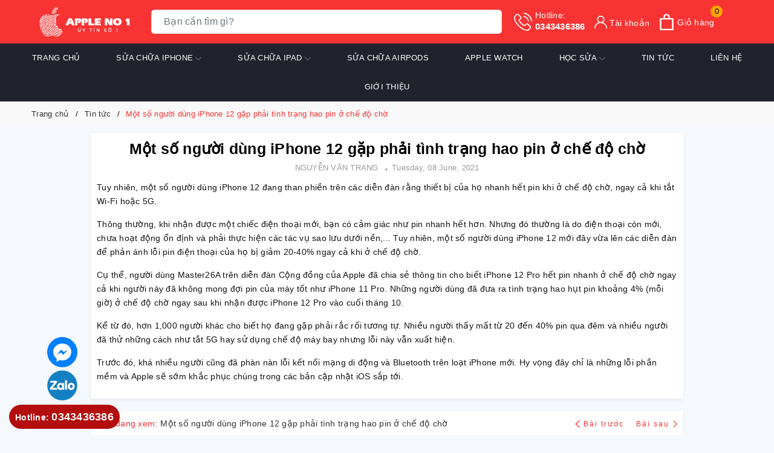

--- FILE ---
content_type: text/html; charset=utf-8
request_url: https://www.google.com/recaptcha/api2/anchor?ar=1&k=6Ldtu4IUAAAAAMQzG1gCw3wFlx_GytlZyLrXcsuK&co=aHR0cHM6Ly9hcHBsZW5vMS52bjo0NDM.&hl=en&v=PoyoqOPhxBO7pBk68S4YbpHZ&size=invisible&anchor-ms=20000&execute-ms=30000&cb=mt2b9sh9sdk
body_size: 48777
content:
<!DOCTYPE HTML><html dir="ltr" lang="en"><head><meta http-equiv="Content-Type" content="text/html; charset=UTF-8">
<meta http-equiv="X-UA-Compatible" content="IE=edge">
<title>reCAPTCHA</title>
<style type="text/css">
/* cyrillic-ext */
@font-face {
  font-family: 'Roboto';
  font-style: normal;
  font-weight: 400;
  font-stretch: 100%;
  src: url(//fonts.gstatic.com/s/roboto/v48/KFO7CnqEu92Fr1ME7kSn66aGLdTylUAMa3GUBHMdazTgWw.woff2) format('woff2');
  unicode-range: U+0460-052F, U+1C80-1C8A, U+20B4, U+2DE0-2DFF, U+A640-A69F, U+FE2E-FE2F;
}
/* cyrillic */
@font-face {
  font-family: 'Roboto';
  font-style: normal;
  font-weight: 400;
  font-stretch: 100%;
  src: url(//fonts.gstatic.com/s/roboto/v48/KFO7CnqEu92Fr1ME7kSn66aGLdTylUAMa3iUBHMdazTgWw.woff2) format('woff2');
  unicode-range: U+0301, U+0400-045F, U+0490-0491, U+04B0-04B1, U+2116;
}
/* greek-ext */
@font-face {
  font-family: 'Roboto';
  font-style: normal;
  font-weight: 400;
  font-stretch: 100%;
  src: url(//fonts.gstatic.com/s/roboto/v48/KFO7CnqEu92Fr1ME7kSn66aGLdTylUAMa3CUBHMdazTgWw.woff2) format('woff2');
  unicode-range: U+1F00-1FFF;
}
/* greek */
@font-face {
  font-family: 'Roboto';
  font-style: normal;
  font-weight: 400;
  font-stretch: 100%;
  src: url(//fonts.gstatic.com/s/roboto/v48/KFO7CnqEu92Fr1ME7kSn66aGLdTylUAMa3-UBHMdazTgWw.woff2) format('woff2');
  unicode-range: U+0370-0377, U+037A-037F, U+0384-038A, U+038C, U+038E-03A1, U+03A3-03FF;
}
/* math */
@font-face {
  font-family: 'Roboto';
  font-style: normal;
  font-weight: 400;
  font-stretch: 100%;
  src: url(//fonts.gstatic.com/s/roboto/v48/KFO7CnqEu92Fr1ME7kSn66aGLdTylUAMawCUBHMdazTgWw.woff2) format('woff2');
  unicode-range: U+0302-0303, U+0305, U+0307-0308, U+0310, U+0312, U+0315, U+031A, U+0326-0327, U+032C, U+032F-0330, U+0332-0333, U+0338, U+033A, U+0346, U+034D, U+0391-03A1, U+03A3-03A9, U+03B1-03C9, U+03D1, U+03D5-03D6, U+03F0-03F1, U+03F4-03F5, U+2016-2017, U+2034-2038, U+203C, U+2040, U+2043, U+2047, U+2050, U+2057, U+205F, U+2070-2071, U+2074-208E, U+2090-209C, U+20D0-20DC, U+20E1, U+20E5-20EF, U+2100-2112, U+2114-2115, U+2117-2121, U+2123-214F, U+2190, U+2192, U+2194-21AE, U+21B0-21E5, U+21F1-21F2, U+21F4-2211, U+2213-2214, U+2216-22FF, U+2308-230B, U+2310, U+2319, U+231C-2321, U+2336-237A, U+237C, U+2395, U+239B-23B7, U+23D0, U+23DC-23E1, U+2474-2475, U+25AF, U+25B3, U+25B7, U+25BD, U+25C1, U+25CA, U+25CC, U+25FB, U+266D-266F, U+27C0-27FF, U+2900-2AFF, U+2B0E-2B11, U+2B30-2B4C, U+2BFE, U+3030, U+FF5B, U+FF5D, U+1D400-1D7FF, U+1EE00-1EEFF;
}
/* symbols */
@font-face {
  font-family: 'Roboto';
  font-style: normal;
  font-weight: 400;
  font-stretch: 100%;
  src: url(//fonts.gstatic.com/s/roboto/v48/KFO7CnqEu92Fr1ME7kSn66aGLdTylUAMaxKUBHMdazTgWw.woff2) format('woff2');
  unicode-range: U+0001-000C, U+000E-001F, U+007F-009F, U+20DD-20E0, U+20E2-20E4, U+2150-218F, U+2190, U+2192, U+2194-2199, U+21AF, U+21E6-21F0, U+21F3, U+2218-2219, U+2299, U+22C4-22C6, U+2300-243F, U+2440-244A, U+2460-24FF, U+25A0-27BF, U+2800-28FF, U+2921-2922, U+2981, U+29BF, U+29EB, U+2B00-2BFF, U+4DC0-4DFF, U+FFF9-FFFB, U+10140-1018E, U+10190-1019C, U+101A0, U+101D0-101FD, U+102E0-102FB, U+10E60-10E7E, U+1D2C0-1D2D3, U+1D2E0-1D37F, U+1F000-1F0FF, U+1F100-1F1AD, U+1F1E6-1F1FF, U+1F30D-1F30F, U+1F315, U+1F31C, U+1F31E, U+1F320-1F32C, U+1F336, U+1F378, U+1F37D, U+1F382, U+1F393-1F39F, U+1F3A7-1F3A8, U+1F3AC-1F3AF, U+1F3C2, U+1F3C4-1F3C6, U+1F3CA-1F3CE, U+1F3D4-1F3E0, U+1F3ED, U+1F3F1-1F3F3, U+1F3F5-1F3F7, U+1F408, U+1F415, U+1F41F, U+1F426, U+1F43F, U+1F441-1F442, U+1F444, U+1F446-1F449, U+1F44C-1F44E, U+1F453, U+1F46A, U+1F47D, U+1F4A3, U+1F4B0, U+1F4B3, U+1F4B9, U+1F4BB, U+1F4BF, U+1F4C8-1F4CB, U+1F4D6, U+1F4DA, U+1F4DF, U+1F4E3-1F4E6, U+1F4EA-1F4ED, U+1F4F7, U+1F4F9-1F4FB, U+1F4FD-1F4FE, U+1F503, U+1F507-1F50B, U+1F50D, U+1F512-1F513, U+1F53E-1F54A, U+1F54F-1F5FA, U+1F610, U+1F650-1F67F, U+1F687, U+1F68D, U+1F691, U+1F694, U+1F698, U+1F6AD, U+1F6B2, U+1F6B9-1F6BA, U+1F6BC, U+1F6C6-1F6CF, U+1F6D3-1F6D7, U+1F6E0-1F6EA, U+1F6F0-1F6F3, U+1F6F7-1F6FC, U+1F700-1F7FF, U+1F800-1F80B, U+1F810-1F847, U+1F850-1F859, U+1F860-1F887, U+1F890-1F8AD, U+1F8B0-1F8BB, U+1F8C0-1F8C1, U+1F900-1F90B, U+1F93B, U+1F946, U+1F984, U+1F996, U+1F9E9, U+1FA00-1FA6F, U+1FA70-1FA7C, U+1FA80-1FA89, U+1FA8F-1FAC6, U+1FACE-1FADC, U+1FADF-1FAE9, U+1FAF0-1FAF8, U+1FB00-1FBFF;
}
/* vietnamese */
@font-face {
  font-family: 'Roboto';
  font-style: normal;
  font-weight: 400;
  font-stretch: 100%;
  src: url(//fonts.gstatic.com/s/roboto/v48/KFO7CnqEu92Fr1ME7kSn66aGLdTylUAMa3OUBHMdazTgWw.woff2) format('woff2');
  unicode-range: U+0102-0103, U+0110-0111, U+0128-0129, U+0168-0169, U+01A0-01A1, U+01AF-01B0, U+0300-0301, U+0303-0304, U+0308-0309, U+0323, U+0329, U+1EA0-1EF9, U+20AB;
}
/* latin-ext */
@font-face {
  font-family: 'Roboto';
  font-style: normal;
  font-weight: 400;
  font-stretch: 100%;
  src: url(//fonts.gstatic.com/s/roboto/v48/KFO7CnqEu92Fr1ME7kSn66aGLdTylUAMa3KUBHMdazTgWw.woff2) format('woff2');
  unicode-range: U+0100-02BA, U+02BD-02C5, U+02C7-02CC, U+02CE-02D7, U+02DD-02FF, U+0304, U+0308, U+0329, U+1D00-1DBF, U+1E00-1E9F, U+1EF2-1EFF, U+2020, U+20A0-20AB, U+20AD-20C0, U+2113, U+2C60-2C7F, U+A720-A7FF;
}
/* latin */
@font-face {
  font-family: 'Roboto';
  font-style: normal;
  font-weight: 400;
  font-stretch: 100%;
  src: url(//fonts.gstatic.com/s/roboto/v48/KFO7CnqEu92Fr1ME7kSn66aGLdTylUAMa3yUBHMdazQ.woff2) format('woff2');
  unicode-range: U+0000-00FF, U+0131, U+0152-0153, U+02BB-02BC, U+02C6, U+02DA, U+02DC, U+0304, U+0308, U+0329, U+2000-206F, U+20AC, U+2122, U+2191, U+2193, U+2212, U+2215, U+FEFF, U+FFFD;
}
/* cyrillic-ext */
@font-face {
  font-family: 'Roboto';
  font-style: normal;
  font-weight: 500;
  font-stretch: 100%;
  src: url(//fonts.gstatic.com/s/roboto/v48/KFO7CnqEu92Fr1ME7kSn66aGLdTylUAMa3GUBHMdazTgWw.woff2) format('woff2');
  unicode-range: U+0460-052F, U+1C80-1C8A, U+20B4, U+2DE0-2DFF, U+A640-A69F, U+FE2E-FE2F;
}
/* cyrillic */
@font-face {
  font-family: 'Roboto';
  font-style: normal;
  font-weight: 500;
  font-stretch: 100%;
  src: url(//fonts.gstatic.com/s/roboto/v48/KFO7CnqEu92Fr1ME7kSn66aGLdTylUAMa3iUBHMdazTgWw.woff2) format('woff2');
  unicode-range: U+0301, U+0400-045F, U+0490-0491, U+04B0-04B1, U+2116;
}
/* greek-ext */
@font-face {
  font-family: 'Roboto';
  font-style: normal;
  font-weight: 500;
  font-stretch: 100%;
  src: url(//fonts.gstatic.com/s/roboto/v48/KFO7CnqEu92Fr1ME7kSn66aGLdTylUAMa3CUBHMdazTgWw.woff2) format('woff2');
  unicode-range: U+1F00-1FFF;
}
/* greek */
@font-face {
  font-family: 'Roboto';
  font-style: normal;
  font-weight: 500;
  font-stretch: 100%;
  src: url(//fonts.gstatic.com/s/roboto/v48/KFO7CnqEu92Fr1ME7kSn66aGLdTylUAMa3-UBHMdazTgWw.woff2) format('woff2');
  unicode-range: U+0370-0377, U+037A-037F, U+0384-038A, U+038C, U+038E-03A1, U+03A3-03FF;
}
/* math */
@font-face {
  font-family: 'Roboto';
  font-style: normal;
  font-weight: 500;
  font-stretch: 100%;
  src: url(//fonts.gstatic.com/s/roboto/v48/KFO7CnqEu92Fr1ME7kSn66aGLdTylUAMawCUBHMdazTgWw.woff2) format('woff2');
  unicode-range: U+0302-0303, U+0305, U+0307-0308, U+0310, U+0312, U+0315, U+031A, U+0326-0327, U+032C, U+032F-0330, U+0332-0333, U+0338, U+033A, U+0346, U+034D, U+0391-03A1, U+03A3-03A9, U+03B1-03C9, U+03D1, U+03D5-03D6, U+03F0-03F1, U+03F4-03F5, U+2016-2017, U+2034-2038, U+203C, U+2040, U+2043, U+2047, U+2050, U+2057, U+205F, U+2070-2071, U+2074-208E, U+2090-209C, U+20D0-20DC, U+20E1, U+20E5-20EF, U+2100-2112, U+2114-2115, U+2117-2121, U+2123-214F, U+2190, U+2192, U+2194-21AE, U+21B0-21E5, U+21F1-21F2, U+21F4-2211, U+2213-2214, U+2216-22FF, U+2308-230B, U+2310, U+2319, U+231C-2321, U+2336-237A, U+237C, U+2395, U+239B-23B7, U+23D0, U+23DC-23E1, U+2474-2475, U+25AF, U+25B3, U+25B7, U+25BD, U+25C1, U+25CA, U+25CC, U+25FB, U+266D-266F, U+27C0-27FF, U+2900-2AFF, U+2B0E-2B11, U+2B30-2B4C, U+2BFE, U+3030, U+FF5B, U+FF5D, U+1D400-1D7FF, U+1EE00-1EEFF;
}
/* symbols */
@font-face {
  font-family: 'Roboto';
  font-style: normal;
  font-weight: 500;
  font-stretch: 100%;
  src: url(//fonts.gstatic.com/s/roboto/v48/KFO7CnqEu92Fr1ME7kSn66aGLdTylUAMaxKUBHMdazTgWw.woff2) format('woff2');
  unicode-range: U+0001-000C, U+000E-001F, U+007F-009F, U+20DD-20E0, U+20E2-20E4, U+2150-218F, U+2190, U+2192, U+2194-2199, U+21AF, U+21E6-21F0, U+21F3, U+2218-2219, U+2299, U+22C4-22C6, U+2300-243F, U+2440-244A, U+2460-24FF, U+25A0-27BF, U+2800-28FF, U+2921-2922, U+2981, U+29BF, U+29EB, U+2B00-2BFF, U+4DC0-4DFF, U+FFF9-FFFB, U+10140-1018E, U+10190-1019C, U+101A0, U+101D0-101FD, U+102E0-102FB, U+10E60-10E7E, U+1D2C0-1D2D3, U+1D2E0-1D37F, U+1F000-1F0FF, U+1F100-1F1AD, U+1F1E6-1F1FF, U+1F30D-1F30F, U+1F315, U+1F31C, U+1F31E, U+1F320-1F32C, U+1F336, U+1F378, U+1F37D, U+1F382, U+1F393-1F39F, U+1F3A7-1F3A8, U+1F3AC-1F3AF, U+1F3C2, U+1F3C4-1F3C6, U+1F3CA-1F3CE, U+1F3D4-1F3E0, U+1F3ED, U+1F3F1-1F3F3, U+1F3F5-1F3F7, U+1F408, U+1F415, U+1F41F, U+1F426, U+1F43F, U+1F441-1F442, U+1F444, U+1F446-1F449, U+1F44C-1F44E, U+1F453, U+1F46A, U+1F47D, U+1F4A3, U+1F4B0, U+1F4B3, U+1F4B9, U+1F4BB, U+1F4BF, U+1F4C8-1F4CB, U+1F4D6, U+1F4DA, U+1F4DF, U+1F4E3-1F4E6, U+1F4EA-1F4ED, U+1F4F7, U+1F4F9-1F4FB, U+1F4FD-1F4FE, U+1F503, U+1F507-1F50B, U+1F50D, U+1F512-1F513, U+1F53E-1F54A, U+1F54F-1F5FA, U+1F610, U+1F650-1F67F, U+1F687, U+1F68D, U+1F691, U+1F694, U+1F698, U+1F6AD, U+1F6B2, U+1F6B9-1F6BA, U+1F6BC, U+1F6C6-1F6CF, U+1F6D3-1F6D7, U+1F6E0-1F6EA, U+1F6F0-1F6F3, U+1F6F7-1F6FC, U+1F700-1F7FF, U+1F800-1F80B, U+1F810-1F847, U+1F850-1F859, U+1F860-1F887, U+1F890-1F8AD, U+1F8B0-1F8BB, U+1F8C0-1F8C1, U+1F900-1F90B, U+1F93B, U+1F946, U+1F984, U+1F996, U+1F9E9, U+1FA00-1FA6F, U+1FA70-1FA7C, U+1FA80-1FA89, U+1FA8F-1FAC6, U+1FACE-1FADC, U+1FADF-1FAE9, U+1FAF0-1FAF8, U+1FB00-1FBFF;
}
/* vietnamese */
@font-face {
  font-family: 'Roboto';
  font-style: normal;
  font-weight: 500;
  font-stretch: 100%;
  src: url(//fonts.gstatic.com/s/roboto/v48/KFO7CnqEu92Fr1ME7kSn66aGLdTylUAMa3OUBHMdazTgWw.woff2) format('woff2');
  unicode-range: U+0102-0103, U+0110-0111, U+0128-0129, U+0168-0169, U+01A0-01A1, U+01AF-01B0, U+0300-0301, U+0303-0304, U+0308-0309, U+0323, U+0329, U+1EA0-1EF9, U+20AB;
}
/* latin-ext */
@font-face {
  font-family: 'Roboto';
  font-style: normal;
  font-weight: 500;
  font-stretch: 100%;
  src: url(//fonts.gstatic.com/s/roboto/v48/KFO7CnqEu92Fr1ME7kSn66aGLdTylUAMa3KUBHMdazTgWw.woff2) format('woff2');
  unicode-range: U+0100-02BA, U+02BD-02C5, U+02C7-02CC, U+02CE-02D7, U+02DD-02FF, U+0304, U+0308, U+0329, U+1D00-1DBF, U+1E00-1E9F, U+1EF2-1EFF, U+2020, U+20A0-20AB, U+20AD-20C0, U+2113, U+2C60-2C7F, U+A720-A7FF;
}
/* latin */
@font-face {
  font-family: 'Roboto';
  font-style: normal;
  font-weight: 500;
  font-stretch: 100%;
  src: url(//fonts.gstatic.com/s/roboto/v48/KFO7CnqEu92Fr1ME7kSn66aGLdTylUAMa3yUBHMdazQ.woff2) format('woff2');
  unicode-range: U+0000-00FF, U+0131, U+0152-0153, U+02BB-02BC, U+02C6, U+02DA, U+02DC, U+0304, U+0308, U+0329, U+2000-206F, U+20AC, U+2122, U+2191, U+2193, U+2212, U+2215, U+FEFF, U+FFFD;
}
/* cyrillic-ext */
@font-face {
  font-family: 'Roboto';
  font-style: normal;
  font-weight: 900;
  font-stretch: 100%;
  src: url(//fonts.gstatic.com/s/roboto/v48/KFO7CnqEu92Fr1ME7kSn66aGLdTylUAMa3GUBHMdazTgWw.woff2) format('woff2');
  unicode-range: U+0460-052F, U+1C80-1C8A, U+20B4, U+2DE0-2DFF, U+A640-A69F, U+FE2E-FE2F;
}
/* cyrillic */
@font-face {
  font-family: 'Roboto';
  font-style: normal;
  font-weight: 900;
  font-stretch: 100%;
  src: url(//fonts.gstatic.com/s/roboto/v48/KFO7CnqEu92Fr1ME7kSn66aGLdTylUAMa3iUBHMdazTgWw.woff2) format('woff2');
  unicode-range: U+0301, U+0400-045F, U+0490-0491, U+04B0-04B1, U+2116;
}
/* greek-ext */
@font-face {
  font-family: 'Roboto';
  font-style: normal;
  font-weight: 900;
  font-stretch: 100%;
  src: url(//fonts.gstatic.com/s/roboto/v48/KFO7CnqEu92Fr1ME7kSn66aGLdTylUAMa3CUBHMdazTgWw.woff2) format('woff2');
  unicode-range: U+1F00-1FFF;
}
/* greek */
@font-face {
  font-family: 'Roboto';
  font-style: normal;
  font-weight: 900;
  font-stretch: 100%;
  src: url(//fonts.gstatic.com/s/roboto/v48/KFO7CnqEu92Fr1ME7kSn66aGLdTylUAMa3-UBHMdazTgWw.woff2) format('woff2');
  unicode-range: U+0370-0377, U+037A-037F, U+0384-038A, U+038C, U+038E-03A1, U+03A3-03FF;
}
/* math */
@font-face {
  font-family: 'Roboto';
  font-style: normal;
  font-weight: 900;
  font-stretch: 100%;
  src: url(//fonts.gstatic.com/s/roboto/v48/KFO7CnqEu92Fr1ME7kSn66aGLdTylUAMawCUBHMdazTgWw.woff2) format('woff2');
  unicode-range: U+0302-0303, U+0305, U+0307-0308, U+0310, U+0312, U+0315, U+031A, U+0326-0327, U+032C, U+032F-0330, U+0332-0333, U+0338, U+033A, U+0346, U+034D, U+0391-03A1, U+03A3-03A9, U+03B1-03C9, U+03D1, U+03D5-03D6, U+03F0-03F1, U+03F4-03F5, U+2016-2017, U+2034-2038, U+203C, U+2040, U+2043, U+2047, U+2050, U+2057, U+205F, U+2070-2071, U+2074-208E, U+2090-209C, U+20D0-20DC, U+20E1, U+20E5-20EF, U+2100-2112, U+2114-2115, U+2117-2121, U+2123-214F, U+2190, U+2192, U+2194-21AE, U+21B0-21E5, U+21F1-21F2, U+21F4-2211, U+2213-2214, U+2216-22FF, U+2308-230B, U+2310, U+2319, U+231C-2321, U+2336-237A, U+237C, U+2395, U+239B-23B7, U+23D0, U+23DC-23E1, U+2474-2475, U+25AF, U+25B3, U+25B7, U+25BD, U+25C1, U+25CA, U+25CC, U+25FB, U+266D-266F, U+27C0-27FF, U+2900-2AFF, U+2B0E-2B11, U+2B30-2B4C, U+2BFE, U+3030, U+FF5B, U+FF5D, U+1D400-1D7FF, U+1EE00-1EEFF;
}
/* symbols */
@font-face {
  font-family: 'Roboto';
  font-style: normal;
  font-weight: 900;
  font-stretch: 100%;
  src: url(//fonts.gstatic.com/s/roboto/v48/KFO7CnqEu92Fr1ME7kSn66aGLdTylUAMaxKUBHMdazTgWw.woff2) format('woff2');
  unicode-range: U+0001-000C, U+000E-001F, U+007F-009F, U+20DD-20E0, U+20E2-20E4, U+2150-218F, U+2190, U+2192, U+2194-2199, U+21AF, U+21E6-21F0, U+21F3, U+2218-2219, U+2299, U+22C4-22C6, U+2300-243F, U+2440-244A, U+2460-24FF, U+25A0-27BF, U+2800-28FF, U+2921-2922, U+2981, U+29BF, U+29EB, U+2B00-2BFF, U+4DC0-4DFF, U+FFF9-FFFB, U+10140-1018E, U+10190-1019C, U+101A0, U+101D0-101FD, U+102E0-102FB, U+10E60-10E7E, U+1D2C0-1D2D3, U+1D2E0-1D37F, U+1F000-1F0FF, U+1F100-1F1AD, U+1F1E6-1F1FF, U+1F30D-1F30F, U+1F315, U+1F31C, U+1F31E, U+1F320-1F32C, U+1F336, U+1F378, U+1F37D, U+1F382, U+1F393-1F39F, U+1F3A7-1F3A8, U+1F3AC-1F3AF, U+1F3C2, U+1F3C4-1F3C6, U+1F3CA-1F3CE, U+1F3D4-1F3E0, U+1F3ED, U+1F3F1-1F3F3, U+1F3F5-1F3F7, U+1F408, U+1F415, U+1F41F, U+1F426, U+1F43F, U+1F441-1F442, U+1F444, U+1F446-1F449, U+1F44C-1F44E, U+1F453, U+1F46A, U+1F47D, U+1F4A3, U+1F4B0, U+1F4B3, U+1F4B9, U+1F4BB, U+1F4BF, U+1F4C8-1F4CB, U+1F4D6, U+1F4DA, U+1F4DF, U+1F4E3-1F4E6, U+1F4EA-1F4ED, U+1F4F7, U+1F4F9-1F4FB, U+1F4FD-1F4FE, U+1F503, U+1F507-1F50B, U+1F50D, U+1F512-1F513, U+1F53E-1F54A, U+1F54F-1F5FA, U+1F610, U+1F650-1F67F, U+1F687, U+1F68D, U+1F691, U+1F694, U+1F698, U+1F6AD, U+1F6B2, U+1F6B9-1F6BA, U+1F6BC, U+1F6C6-1F6CF, U+1F6D3-1F6D7, U+1F6E0-1F6EA, U+1F6F0-1F6F3, U+1F6F7-1F6FC, U+1F700-1F7FF, U+1F800-1F80B, U+1F810-1F847, U+1F850-1F859, U+1F860-1F887, U+1F890-1F8AD, U+1F8B0-1F8BB, U+1F8C0-1F8C1, U+1F900-1F90B, U+1F93B, U+1F946, U+1F984, U+1F996, U+1F9E9, U+1FA00-1FA6F, U+1FA70-1FA7C, U+1FA80-1FA89, U+1FA8F-1FAC6, U+1FACE-1FADC, U+1FADF-1FAE9, U+1FAF0-1FAF8, U+1FB00-1FBFF;
}
/* vietnamese */
@font-face {
  font-family: 'Roboto';
  font-style: normal;
  font-weight: 900;
  font-stretch: 100%;
  src: url(//fonts.gstatic.com/s/roboto/v48/KFO7CnqEu92Fr1ME7kSn66aGLdTylUAMa3OUBHMdazTgWw.woff2) format('woff2');
  unicode-range: U+0102-0103, U+0110-0111, U+0128-0129, U+0168-0169, U+01A0-01A1, U+01AF-01B0, U+0300-0301, U+0303-0304, U+0308-0309, U+0323, U+0329, U+1EA0-1EF9, U+20AB;
}
/* latin-ext */
@font-face {
  font-family: 'Roboto';
  font-style: normal;
  font-weight: 900;
  font-stretch: 100%;
  src: url(//fonts.gstatic.com/s/roboto/v48/KFO7CnqEu92Fr1ME7kSn66aGLdTylUAMa3KUBHMdazTgWw.woff2) format('woff2');
  unicode-range: U+0100-02BA, U+02BD-02C5, U+02C7-02CC, U+02CE-02D7, U+02DD-02FF, U+0304, U+0308, U+0329, U+1D00-1DBF, U+1E00-1E9F, U+1EF2-1EFF, U+2020, U+20A0-20AB, U+20AD-20C0, U+2113, U+2C60-2C7F, U+A720-A7FF;
}
/* latin */
@font-face {
  font-family: 'Roboto';
  font-style: normal;
  font-weight: 900;
  font-stretch: 100%;
  src: url(//fonts.gstatic.com/s/roboto/v48/KFO7CnqEu92Fr1ME7kSn66aGLdTylUAMa3yUBHMdazQ.woff2) format('woff2');
  unicode-range: U+0000-00FF, U+0131, U+0152-0153, U+02BB-02BC, U+02C6, U+02DA, U+02DC, U+0304, U+0308, U+0329, U+2000-206F, U+20AC, U+2122, U+2191, U+2193, U+2212, U+2215, U+FEFF, U+FFFD;
}

</style>
<link rel="stylesheet" type="text/css" href="https://www.gstatic.com/recaptcha/releases/PoyoqOPhxBO7pBk68S4YbpHZ/styles__ltr.css">
<script nonce="eGNzFODAdysEHK3ebvWNWQ" type="text/javascript">window['__recaptcha_api'] = 'https://www.google.com/recaptcha/api2/';</script>
<script type="text/javascript" src="https://www.gstatic.com/recaptcha/releases/PoyoqOPhxBO7pBk68S4YbpHZ/recaptcha__en.js" nonce="eGNzFODAdysEHK3ebvWNWQ">
      
    </script></head>
<body><div id="rc-anchor-alert" class="rc-anchor-alert"></div>
<input type="hidden" id="recaptcha-token" value="[base64]">
<script type="text/javascript" nonce="eGNzFODAdysEHK3ebvWNWQ">
      recaptcha.anchor.Main.init("[\x22ainput\x22,[\x22bgdata\x22,\x22\x22,\[base64]/[base64]/[base64]/bmV3IHJbeF0oY1swXSk6RT09Mj9uZXcgclt4XShjWzBdLGNbMV0pOkU9PTM/bmV3IHJbeF0oY1swXSxjWzFdLGNbMl0pOkU9PTQ/[base64]/[base64]/[base64]/[base64]/[base64]/[base64]/[base64]/[base64]\x22,\[base64]\\u003d\x22,\[base64]/wrs9w6HClcOKw6wdKyvCj8Ofw4vCtA7DtcKdB8Obw4vDt8Ouw4TDlsKDw67DjgchO0kCK8OvYSLDnjDCnmQaQlAGUsOCw5XDt8KpY8K+w74LE8KVPsKzwqAjwrc1fMKBw740wp7CrFYsQXM+wr/CrXzDm8K6JXjCmcKuwqE5wq3Cgx/DjREVw5IHI8K/wqQvwqACMGHCnMK/[base64]/DgBhqL1fCp2/DssOOcltcw4/[base64]/DssOqaH8KYcOZIcOqaULDkcK7MAJhw6sKOsOTTcO0EVpNHMOLw67ClXpfwrsDwpTDkkfCgz7CowUiWV3CnsOKwpHCh8Kya0vCmcOVYyIfJVAdw4/[base64]/DtzHCuxjDhSTCiTNLJAYLwpEEw5jCggt0HcOMCcOqwpZVeT9RwqsLfCXDnjfDtsKKw5TDpcKJw7cBwpNlwolJeMO2w7Uyw7XDvsOZw5Rbw7vCocOHW8O5bsOAEcO6aWoPwoREw6NXIcKCwp4OUFjCn8K/D8ONfwjCp8Ozw4zCliHCscKWwqYQwpRkwocow5zCnjA7PMKFR3hhHMKUw6R3OTo/wp/DgTvDlTxTw5LDrEjCt3zDoE5mw686wrvDpUJbNzzDtWzCkcKsw69Kw5VQMMK6w6LDmHvDksOzwo91w4bDpcOdw4LCpibDiMKPw7cyW8OKRwnClcOlw6xVTk9fw6gLacOxwqjCm1DDgMO6w6bCuhfCkMO7d3/Dj2DCli7CnSxABsKGT8K/aMKiQsK5w7NOdMKaZGNCwrh+E8KOw77Dij8/M0pXTHQ4w6HDlcK1w5EQeMOFLzksXyRcR8K1DnVSBC5rMyZpwpo+EsO/[base64]/WwHDtcK9BUPDqcK5eE/DgRjDn8OkK3rCuynDpMKBwodYNsO0P01pw5VmwrnCo8Osw6hGBS42w57CpMKuEMOWwpjDucKow7hlwpw2KzxpeA/ChMKOKmDDpcO/woLDm2/CuUrDvsK1fcKBw5JQwqDCqWkpNAUGw4HCiSLDrsKRw5XCsUQNw64bw5EVN8Okw5XDtMOyM8Ogwpt2w4wlw4dVR1ZfEwzCkQ3DsknDs8OIHcKvHhgBw7x1BcKzfApzw4zDiMK2ZVTCicKnFzJFZcKQc8OwMlXDsHBLw7U0PGzDkBcADE/CosKdOsOgw6jDoHgFw51bw78RwprDpyQNwqnDsMO+w50hwo7DtMK8w7Y0ScOewqTDmz4jR8K8K8OFPAMQwqBTVTHDncKnbMKXw40easKKeEDDhU/Ct8KSw5DCg8O6wptWOsKgf8KAwovDksK+w79hwozDgBXDscKpwpcJVg1hFzwiwrnCo8Kma8OgUMOyMBTCqX/Cm8KYw6lWwrAeAcKvCC9Ew7bCk8KgQ2xceB7CicKzOD3DmmhtcsOjAMKhRgsLwqjDpMOtwpzDuj8uYMOew7bDncKLw5sTwo9yw4dOw6LDvsOSR8K/MsKww7BLwpg6MsKZEUQWw5HCjQUWw5jCgRJGw6zDjH7CrQoJw7TCl8KiwptLYnDDocKTw7pZMcOSVcK8w5UAO8OFKW0jdC3DrMKSXsOWNcO5KShWUsOgK8K3QktFLRbDrcOmw7hnQ8KDalQMNTdRwr/[base64]/DlsKTw6XCv33DhsOYwqvChcOsZUwsw5LCksKpwrXCl0N2w71ATcKywr00BMKOw5VUw6NWBGYFbgPDshhHOUJiw6M9w6zDvMKtwprChlZkwr10wpQcF3osw4jDssO0SMOSXsK4UsKub3Uuwop7wo3Ds1nDjwTCvGU4F8KSwqB3AsOQwqtuwrjDjEHDv3hZwo/[base64]/CuR5Lwp/Dr1USwrLDkx5YIQvDp8OFa3glTDBgwr/CsF9oKAc4wqdjHcOxwoE3XcKIwoU8w5t7RsOFwqTCpkhAwp7Ct03CpsOWLzrDisK5JcOtf8KwwpbChMKnKWRVw6HDgwkoQcKswq9NQGLDi1Qnw59ObUBkwqfCmEEDwrnCn8OtUMKpwoXCtCrDu0s9w7XDphladRZcN1/DpyBXEMOPciPDt8O9wpV0UyhKwp0gwr9EDGrCgsKffkNSGXEXwqfCjcOSKXfDsWnDpjhHSsOCC8Kqw4YIw73CnMONw5jDhMOQw4VuN8KMwpt1LMKdw5fCoUrCisOzwrvDgVtuw5XDnkjCiQbDnsOZOx/CsXNAw5fDmxMGw6fCo8KkwoPDsGrCv8Oaw6MHwoPCn1bCusKjFAImw77DlTbDpsKbIcKNZsK0DhLCt2JZdsKQb8OgCArCnsO9w4F3WHvDs0oYSMKmw7TCgMK3NcO8H8OILsKow7fCg3LDojTDk8KDd8Ojwq54wpjDgzJWfVLDjz7CugFJcw16w5zDikXCkcO/Lz/[base64]/Djm3DkMOiw47CrcK1w7NTHTnDnMKsw7TDtcOaPj8fB0jDs8ODw5UQYcKyIsO4w7p6JMKrw41Kw4XCvcOxw47DqcKkwrvCu1rDnCXCoX7Dg8O7U8KOM8OadcOuwrTDsMO6MWHCrH80wpgGwqpGw6/CgcK1w7puwqbCjyg9aFo3w6I7w6fDmj7CkhtWwpDCuDtSKmHDkGgHwpzCti/DucOGQGVHFsO7w7TCjMKAw70BbsOaw6bCiQbCmg/Do3YVw5NBRF4sw69Rwo44w4Q0B8K+bSfDtMOiWCnDrGPCsgjDkMKkVgAdw4/Cm8KKdCTDncKcbsK4wpA7IsORw4AdZn8gfB80w5LCisK0fsK3w5vCjcOyecOnw5F6I8O/KGvCu0fDnmDCn8OUwrDDlggGwq1vE8K6H8KiDsK+MMOeQCnDq8OPwpckADvDgSNCw5/CoCQgw7doQFcWw7Mhw7FAw7PCksKoOsKkEhIsw6s1OsKPwqzCvMOrR0jCumEQw5NswoXCocKcQ0jDocOxdnjDhcKAwofChcOAw5DCs8K7UsOqNWfDksOKP8KQwo4/XkXDlsOqwp4ReMKywpzDgBgNXcK+esK9w6HCmsKUCyfCnMK0EsO4w6zDnhbCrhLDscOTCxMZwr3Dr8OpTQsuw6pJwoEmKMOEwoBUGMOLwpvDoRfCtAwhMcKaw6XCoQNXw6/CvA9Nw40Pw4gSw7ALBHfDvT/DhmDDtcOHY8O3O8Kaw6/ChcK0wqUowq3CssK+LcOuw65nw7VqcjQTGjo0w4HCg8KbXz7DvsKaZ8KpCMKeHkzCuMO0wofDjEsoXQ/DpcK4e8KPwqEIXhzDgGR8w4LDkmvCtVHDucOHScOBTUDChC7CuQ/DjcOsw4nCsMOswrnDqz4Xwo/[base64]/ChsKOCXkDTsOQVgrChMOeTsK0fcK9w7ZNYDnCl8KbEMKdTMOnwozCpsORwpDDjk3DhFchM8KwaDjDksO/wqUCwr7DssKuw7jCgFMHw7wzw7nCmwDDrXhmJxUfNcKPw7XCisOYIcKMOcOvaMOWMRIadUdZGcKowo1Tbh7Dl8KLwqDColslw7LCok14D8KjXg/DmMKQw4nCoMOPVh5BJ8KOdWLCtAwxw6HDgcKMLMKNw4HDrgHCnxnDoG7CjgPCtcOjw5jDhsKgw55wwoXDiE7ClcKzLhp6wqMBwpbDusOOwojCr8OnwqZYwrPDm8KnC2zCs2LClEt+EsOeQ8OWNV52LSTDvnMew7MTwoLDtnQMwqN1w786G0LCtMK1w5jDvMOkT8K/[base64]/ClcOswr/DqsKqMhbCsgF2woB3WsKRAcK/aV/CgyotWh0NwqrChEgDCzthYsKeOsKCwr0/wrFsf8KcPTPDikLDh8KTSVXDsRFnKsKzwpnCtH3DqMKDw7x/cEDCkMKowqbDnEEOw5bCrlzDk8O6w5zDryDDt1fDksK0w5ZyHMOvDcKNw7x9aVbCmA0KcMOtwrgDwp/Dh2fDu3/DpsOdwrvDvVbCqsKIw4zDr8KEUnhWLsOZwpXCrMK2UWHDgFTCj8KZREnDr8KBU8O4wpfCsWXCl8Oew6jCogBUwpwdw6fCrMOXwq/Cp0UFeTnDqFvCuMKwGsKGIFZcOhYvRMKzwoxmwqXCjFc0w6RdwrdmNHZbw7sLGgvCrE/[base64]/ChFDChMKOwoXClynDhMOdw63DtMOGw5Jvwq4rTMOfYQfCr8KZwpbCpWLCnsOnwrjDjwECY8Oqw4jCiVDDtVbCocKaNmTDvjHCu8ORX1PCmAA+RcKewq/DhQwpLCvCrsKWw5w2Sko6wqrCiBLDgHssPGVrwpLCoRcVHUVbFFPCpARdw5/CvWTCnjXDlcKTwobDgWwvwq1AMcO+w4DDoMKGwrvDlFpXw7V1w7nDv8KxBEQuwozDlMOUwo3CgiPClMKKPRMjwoNtR1INwpjDqjkkw4xgw5gvXMK2U1smwrhPG8KAw7QWCcKlwp/DpMKGwrMVw4fDk8OaRMKaw5zDvMOMOcO8T8Kew5wPwpbDhjxADlTCj04lMDLDr8K0w4nDtMOQwpzCnsOlwojCg1piw7XDq8Krw7/DrBFXNMKcWioXGRnCnC/[base64]/[base64]/CrsKOwqNlZcK0wrYhMl7DsTMBJj/DkcOtcsK0YcOnw7zDtTNkPMKTNnTCk8Kce8Olw79xwrshwrN1b8Oawo53WcKaSHFZw65bw6PDgWLDtkE8d0rCtGXDtTVGw6YIwpTCmngTw7jDj8K4wosbJWbDoWXDgcOmDGnDtMO8w7cgE8Ofw4XDi2EZwq4awqnCpcKRw7M9w4hREg3ClC5+w4Z/wrfDtsOIBGHCnmYVIWLCtsOtwoByw5HCty7DocODw5TCqcK+IV4Rwq5nw7E6LMOWWsKpw4bChcOjwr3Ck8ORw5sbIV7CpyR5cWBaw7xfCsKCw7d3wpBTwqPDnMO1acObKBXCgT7DrkLCpMKnQXo4w6jChsOzUG7DglEywrTClsKcwqPDjWkOwqkxE2/CucO/wppcwqEsw54WwrfDhxfDpsONQArDtVotJhvDp8OywqbChsKXZHtlw5TDiMO7woM9w7wjw7YEMjHDvhbDvcKkwpfClcKFw5g1wqvCuGfCnFNew6fCsMOWXwU5woMuw5LCmz0AMsOjDsOXDMOpFsOmwqDDt37DmsOiw7zDqE0dNsK4B8O4Gm/[base64]/[base64]/GRbDtMKTwprCosOKw5/DusKzwrQmwp42wqxMRxxOw4Blwrhfw7/DoxXCj20SPwBZwqHDvDVew5PDu8Oaw7rDuyYcHcKlw6VVw7DCrsOSYMOAEiLCkT/DvkzDqT41w7YcwrrDkhBAYMOlWcKPa8K9w4YLPkdvCUDDvsO/TTkkwqXCmgfCmjPCsMKNScO1w7JwwowYwrZ8woHClCDCh1guZAA5T0DCmBrDkE7Dux9IH8ONw6xTw6HDk0HCm8KUw6LDq8KCYkrDvsKQwr0mwrLDkcKewrYtX8OJQ8OqwoLChsOswohJwooRAMKXwq/Ch8KMDsKlw6A7NcKwwop6HTnDtTnDmMOJbMKqe8OQwrLDkigGUsOqdMOywrhTw6hUw6tWw6tiLcOMd23Cnn1qw4EbQUZCDVvCqMK9wps2RcKZw7vCocO4w5JECT9kacK/[base64]/[base64]/[base64]/Chw7CgU/Dm8OxwpR4T8OwbcK/f8OfwpFjwr5ew4YSw54tw7A4wqgMHHN+B8K2wokxw7jCvjwrHDEzw7DCp0R+w6A7w4cYwrDClcOSw5bCkwVNw7E7fMKFB8O+aMKMbsK9SVzClx9JcDBZwqTCosOxJ8OiIiHDpcKBa8Odw6ZSwrfCrE/CgcOLwoXDqzXDv8KMw6bDvVDCkkbDkMOOw4LDp8KxJcOVOsKZw6JvEMOKwo0iw4LChMKQc8OBwqnDolNBwqLDjDEvwphqwoPCphU0woLDh8OQw7d8GMK6c8OjcmjCqwJ/DGANOMORfsKxw5xYOWnDoTXCijHDm8OVwqfDiy4EwpnDklnDqx/[base64]/wozCiynCgV0HeScCw5DDjsOJLcK7VkhbDcOkw6Fww4fCk8Onwq7DrMK/wpjDicKWBm/[base64]/CusKnBxdSJW99wpRLZ2nCpD5Pw47CvjwZUFrCmMKFAx82JUvDmcOow4o1w7TDg3PDm1DDvzHCr8Odd0QeNUk/a3QCNMKsw6xacV0IesOZQ8ObMMO7w5MlfU45TjI7wpbCgMOdXkABHy7DosKOw70gw5nDuxBKw4cDW1cXe8K6wqpOaMOWMTxZw7vDm8K/wqJNwpsPw4dyG8Kow4jDhMOCEcOGOUZkw6fCjcOLw73Dhh3DiCzDk8KkT8O2KC4cw5TCg8OOw5UQJCJUworDiw7CscOqSMO8wr50YE/DnBrDpz9VwpxJXwp5w6IOw6nDg8KFQGzCv1TDvsOyWibDnyrCuMOXw65ywrXDi8K3DkjDtxYEayrCtsOFwqHDl8O8wqVxbsK+e8K/wolKOhYLIsOQwrIdwoVJF2BnDyQNIMOaw5sIIAQmCl7CnsOKGsK/woXDqEvDj8KvZgXDrjLCkk8EeMKwwr1Qw4fCqcK7w59swrsKwrcAM2JiNEdXb1zCrMKnQMKpdBVkJ8OWwqsYa8OTwpc/WsKsUTwUwoRJEsOMwqTCpcOxHBp3wo5tw6bCjQnCjMKTw4x8H2DCu8K8w5zCgAw3FsKfwrbCjW/DpcKuwooUw4JKZ1DCpsOgwo/[base64]/woIePcKGwrrCszAUT8OBw6IbwoXDvmfCucOhEcKKPcOXMlDDv0DCocOXw7LCmiIgbcOPw6/CicO8MlDDpMO6wppZwobDhMOUJMOMw7rCoMKFwpDCisO2w7PDq8OkbMOUw4rDgWBQMlTCoMKIw4rDs8OOLjYmEcKIeFhLwqwuw6XCicOIwobChW7CiB0gw6FzCsK0K8O1XcKEw5A1w6jDuj8/w6dFw7nCpcKUw6oww6BuwoTDj8O4YxgMwr5tCcK6asO/fMOHbCDDlEshSMOxwqTCoMO/[base64]/w7jClgzCocKseCYXwpQxWMOsM21ADMKJMsKmw6HDu8K0wpLClsOuGcODRU0AwrvCh8Kzw44/wr/DnzbDkcOHwrnCqgrCjxjDkw8hw5XDrBZ/w7/Cq0/ChmREw7TDsTbDkcO+bXPCu8O4woF1fcKaAEAQDcKuw7Viw53DtMKww4fCiU4wcsO6w47DucK8wopAwpABccK0dXXDgW3Dr8KHwozCocKxwolbwp/[base64]/CnFheGFM3GTASwoLDpiPClMOyfCvCk8Ojbhh6wo8Dwqx/wqx7wpXDjlwMw5rDrh/Ch8KlBhjCszw9w6/CiBADKUbChBU9d8OWSmHChGEHw7/DmMKKwpozRVjCrV01ecKOPsOqwpbDslrCpxrDu8OmX8Kew6DCoMO5w51VAQbCssKOHMKgw4x1HMOfw7MSw7DChsKmEMKQw4cvw58TYMOEWlbCqMOUwpNTw7rCnMKYw4/[base64]/w73Dn2JSwrMcCEzCvcONw68DKcKwRHdFwrQ8Z8Oawq/Cjnk1wprCpGvDvMKDw65TNDPDmcO7woU1SjvDvsOaBsOsZMO/w54Ww4MsKg/DvcOqIsOyGsORPEbDg0sxw5vChMOaCVvDtWTCigpgw7TChycpJMOkHMOswrnCiAYdwq7Dh1/DiV/[base64]/w51xKMO2w4V3bMOvw459OFAvw4wNwofCkMK/w6bDk8OxUCEgXcOswoTCk0PClMOUbsOgwqvCqcObwqvCtCrDmsOQwpRLAcOoH3gjA8O7CnnDilh8ccKmN8KFwpp4JMOcwq3CmxozAnUYw5oBw4jDiMOxwrPCqcK+bS0ZVcKCw5Q2wpvChHdqZsOHwrjCrMO6ORd/DsOuw6l0woLCtsK9c0XCuWDDm8K8w4lSw5/DhcKLcMKTICfDnsOwEwnCucO6wqzCt8KjwqxHw7PCsMKvZsKOSMKvQXvDicOQW8K/wro8Yx5iw7rDm8KcAF01OcOxwrwVwobCi8OYK8Oiw4UPw5sdQHRSw4d7w5VOCixiw7wiw43Cn8KrwqTCqcOAClrDjgPDocOAw7F+wohJwqYuw4EXw4hSwpnDkMOjScKibMOgcE8rwqLDmsKEw7TCisOZwrlww6HCrsO/CRU3N8KUBcOKBm8hw53DncO7DMOCfyw6w4DCiULDpEJyJcKgVQxRwrDCtcKcw7rCmm4owoYDwpfCr1/CvTvDssOXwojCrl5bTMK7w7vCnhLCkUEFwrp9w6LDiMOuBXhPwoQjw7HCr8O4w58XKjXDvcKeIMO3d8OOFWwrEBIuG8Kcw7I/FlDCrsO1YsKVVcKLwrvChMO0wrl9K8KwNsK2PHJueMO+VMKVGMKmw6AMH8OnwqHDlMOQVk7DoV7DgcKNEsK+wqwSw6/DlsO4wrjCqMK1DmfDgcOmGWjDpsKDw7bCscKwQEfCvMKrVMKDwrsqwqXChsKOeRjCplhrZcKXwpvCiCnCkVtzaVbDr8OUSl/CvyDCqMOsLAcbDzLCvzLChsKJdhfDuQvDmMOwTcOAw6g6w7LCgcO8wotkwrLDgQFHwobCkiLCql7Dl8OHw4IKXgHCm8K4w6fCqzvDrMO4C8O/w5M4ecOAXUHCmMKRwrTDkE/DmEhKwrB6VlVhcx47wq1HwqzCs34JBsOiwo8nasKswrXDlcO9wrLDil99wroSwrAsw5dsEzzDoCoKOsKBwpLDgD3DhTBLNWPCpcORFcOGw4vDo3fDsHZVw5oUwqHCkWnDuQPCgcODIcO+wo07EUTCiMKyMsKGa8OWacOdUcO/J8Kzw7vDt2B4w5VYT0U/wq5twrc0D3E8LMKMK8OVw7LDm8KTLVPDrABIYmDDgxbCr3HCr8KKf8KyXGfDhxxpf8KZwr/Dq8K0w5AUSnlNwpUgeQTDg0ZvwotFw510wqfDtlnDicOXwqXDu3/DozFmwpTDhsKcWcOCDEDDlcKgw6MdwpXCmnIrT8KqQsK7wq8nwq0+wrUvXMKYdGg5wpvDj8KCw7DCuEnDusKVwqgEw7FheGNVwrMwG2VCdcOFwpLDhW7CnMOaBcO5wq5SwobDujxuwpvDhsOTwpxrD8O0bsKyw7hHwpHDk8OoJcO4N0wqw5czwr3CtcOAEsO/wr3CrcKOworCtQgpH8Ocw4JBX2B5w7zCq0zDkGHDssOiXBvCow7CvsO8AQ0KIgVFSMKow5RTwoNnKgvDt05/[base64]/[base64]/ClMKUO1IiIE9fNsKOZMO8J8ONSMO9DjhhAidHwokdHsK5bcKTZcO1wpXDhMOJw7wkwqPCpkcXw64Nw7bCucKsZ8KPN2EywoHCux9cfE9AZlI/w5hIVsOCw6fDohTDt3zCu0clD8OFBMKMw6nCjMK0fQnCnsOLeiLDmsKLG8OPCH4wPMOIwo3DrcKow6XCs0PDs8OxPcKRw6PDrMKVecKdB8KCw6lWD08pw4zCtgLCjsOteGXDv3/CtGY4w6TDqzRBPMKdwr/[base64]/[base64]/w7PCtMKcw6NzwoMmWVM6wrnDjD0YEMKRWsKXesOdwrkJexrDh0g+PUpGwrvCscKTwqtteMKQLyZiCSgBTMO/egkpNMOebMOTH1EQa8Kqw5LDpsOawqzCg8KtQQ7DoMKBwpLCoG0Ww4pGw5vDuRvDj2vDq8Kyw4vCpwQGXXZIwppUI03Dp3bChkpvJlBtG8K0ccKuwoLCvWE+Oh/CncKzw4HDhSzDmcKew4PClCppw4lHccOtBB1bZ8OHcMOfw6rCnAnCnnwJMGHChcKmRzgCWAY/wpTCmsKSNcO0w5Fbw4otHGJcdcKHR8KNw7fDv8KJbsK2wrANwozDjyvDq8Kpw53DslAmw5wbw6TDscKEK20oNMODO8K5R8OfwpNYw4guMD/Du3kmW8K0woAxw4HDsgbCoUjDnULCo8OzwqfCncO4QT8RbsKJw4zDg8OqwpXCj8KxNybCumHDm8O9VsKsw4Q7wp3CncOCwqZ8wrdIZR0xw7DDlsOyIcOSw6dKwobCinLCkS3DpcOuw5HDo8KDY8KUwo9pwoXCm8OPw5Nowo/DnnXDulLDvDEewpTCojHCumJsU8K2W8O6w4FVw4DDmcOoSMKzCFwuWcOEw7vCssOHw7HDtsK5w77CtcO3asKCd2bCvRTDhcOuwpDCgMO7w5XDlcK/DMO6w7MfcWArAVDDrMOlEcOswrQ2w5IGw6vDgsK8w4I4woPDp8KxeMOKw4Bvw4A+OMO+UEHCqnHCn3dww6vCrsKiOg7Co2o6DUbCmsKSbcO1wpZsw5PDucK3ChpNP8OpNk9KZsOfTDjDkjhjw6fCg3Nzw5rCuhXCsBg1wqUdwo/DncO2w5DCjRU/KMOFG8KaQxt3ZGPDqE3CgsKBwrHDmhU2w4vDncOtXsKjJ8OYBsKVwq/[base64]/w7oAw4jDlMOATHV1XcK7w75wwrzDi8KrDcKiw4DCkcKfw6ZHWl1IwpLCkijCnsOEwq/CoMK4FsO1wqfCry9Yw7XCgV8EwrPCvXYhwq84wpnDpk9swqoPw4LCicOjdD/DqB/[base64]/DkHTCoRHCmWrCrcOBwpjDjMKIw7nCizkdYAAKI8K6wrfCm1FfwqZzZy/DmBHDv8OUwoHCpTDDsgvCncKmw7/DrMKBw7LDrQs0V8KiasK9HSrDuAnDoH7DpsO5QzjCkQ1Vwq59wo7CuMO1KH9DwqgUwrDCg3zDpnjDvRzDiMK8WAzCjzY1JmsQw7Fcw7DCqMOFWUF+w642MFYOIHlMAh3DgsKewqjDqljDjBZ5Ix5vwpPDgVPCrSrCosKxKGPDksKUPhDCqMOBawMnEWt9HC0/MWrDkG5nwrFMw7QNH8OYUcK3wqbDmjpqOcO0amTCgcKkwqLCvsOfwpLDhMOrw73Cqh3Ct8KFNsKGwrRowpvCgWHDuFzDpEwuwodLaMKkDlzDusKDw54UdcKVEG3ChC8lwqTDoMO+Y8O2woRYBMO/wrxOcMOZw7c3CsKCHsK9biB0woPDmiHDocOiBcKBwpPCoMOUwqhswprCtWTDhcOMw7nCnn7DmsKJwqgtw6zDkB5/w4BnGmbDk8KkwqPCvQM5esOobsKONVxQF0bDg8K5w7PCgsK+wpR5wpPDvcO2TzsQwozCvHnDhsKuwp48N8KCwq7Dt8KZBRrDtcOAaWHChR0FwpbDu2cqw4dRwogCw6Iiw6zDr8OpA8Kvw4dfcjYeUsOywoZiwoIWXRVkAUjDrn3Cqktww7/DkQwzFWRhw79Aw4nCr8OJK8KKw7bChsK7HcOIPMOlwpMnwq7CjEtDwo9ewrA3H8OLw4/CvMOiY0HChsOJwodGDMOywrbCjsK8OMOcwqRWaBTDjlsEwovCjH7Dt8OyPMO8HzVVw4fCggkTwqxJSMKDLG/DjMK+w6ENwqjCqsKGdsOfw6wWFsKQO8Kgw58Ow6hkw4vCl8K+wqkRw6LCisKHwo/DgcOdOcOFw4ZQRBVDFcKFE1LDvWnCqWzClMKnJF9ywqNHw4xQwq7CgzQcw4nDocO7w7QlOsONw6zDsQgNw4dgF3XDk0Qjw59gLjFsBjXDkSliA2RYw5oWw7hKw7zCqMOMw7fDuH/[base64]/DmS83w7HCo0/Dq3siw6UjVwFqV2RQw50UcxJ1w4jDoR5PM8O2cMK7FytOLxDDicKawqFrwrHDoWECwovCsDElDsKoFcOjYk7CnlXDk8KPT8KtwpfDq8OTEcKFV8OrMyoiw6lpwrPChz9sTsO/wrMRwq/CnMKXIQvDj8OMwq5gK3nCgjpWwrTCgGXDvsO/OMObccOPNsOtLiXDuW96DMOtSMOewrHDnhVrb8OIw6FMRTHDu8O5w5XDrcOoHhJrwqbChAzDvg0ywpUZwo5Jw67DgCI0w5ggwppjw7/[base64]/DkMKbwpAewqtxTcOvw6NxOS3ChikOw54dwozCkHLDqGFrwp7DknfCp2LCgsOOw44EHyspw59aNcKOUcKGw7fCim7CsTnClTTDmsO6w6nCgsKcYMOKVsKsw6Btw44rTHYUbsOIQMKEwp0xVU4/[base64]/CmlBaw6PDryxIw5jDlDAscTIXECHCvMK8NExSK8KFIzoiwpULKTQsHkh0EXwww6rDmMKhwp/DnXLDvSR+wrYjw5DCiF7CosKYw5IwBDZMJsOfw6bDo1Vow63CmMKHS1rDqcO4EcK7wrYtwpLDvEgrYRYACG3Cl256LcKXwqMBw6sywqBUwrDCv8O7w4UrC08HQsKrw4hJLMKPXcOdUwPDqB9bw7bCuXPCmcKQbmHCpcOXwpPCpkEawpbCrMK1asOWwp/DlV8AcSvCvcK2w4PCv8KSGg9MQToyd8KPwpjCrMKmwrjCt0XDpTfDpsKUw4XDp3R0XMK+R8OJcxV/SMO8w7cCwqJISnvDoMKdeDgQd8KLw7rCn0Vpw69uV10lQRPCukDCr8O4w5DDpcO0QyzDnMK5w6TDvMKYCixsJU/[base64]/I8KkNcKawr48TsOXwowqwpoFZMODw5cjKhnDuMO4wqoOw58XU8K+DsO2wrrCrcOZRhtVWQnCjCjCogPDg8K7W8ODwpDCkMORHC5bHA3Djw8JDWZDPMKEw6VowrUiaWIePMOswoY7WMOdwo53QsO8w5Upw6vCrhDCvhlYHsKjwoLDoMKGw6XDj8OZw4rDqMKyw4/CmcOAw6Byw6o0JsOCQsOMw4hhw4zCoQZbC1wQJ8OcITJSPMKybjjDtx8+TVkiw57ChsOCw4HDrcKWN8K4IcKnRXkfw7s8wrbDmkkCa8OZS1vDjinCisKsNjPCrsKSIcKMTF5xacOpIcOoZXPDnHU+wpF3wrp+GMOcwpHDgsKtw53Cu8KSw4ofwro5w7zCh2zDisKbwp/CjRPCtsOrwrETXcKFCyrCg8O/AcK/KcKow7HCoTzChMKgaMOQLwIqw7DDmsK2w5EROsKNwoTDpirDqsKbNcKEw5t8w7jCucOSwr3CuzQfw4l7w4nDucOmZsKVw7/Cr8K5eMOfNRRkw6Zcw450wrHDjAnCnsOAMj84w57DmsOgdSsXw4LCpMO+w50CwrfDnsOAw57Dv21kMXDCtRRKwpnCmcO/[base64]/[base64]/[base64]/CoMO1HcOkPsKKVHvDjD3CjTrCsUpAwqElVMOJW8KLwqnCnlANf3jCvcK2JStaw4hGwqcmw4UhQTENwqEeMEnClijCsk9zwrbCo8Kpwr5Lw7/DocOmfikHFcK9K8OlwoNzEsOqw4IIVnkYw4LDmB8cRMKFQsKhNMKUwrJIWcOzw5jChQlRAkItA8OYW8K8w5c1GVrDnUMmJsODwrzCkl3DjGVawqLDiQrCvMKiw7TDojJoUGR7K8Odwq0xEMKPwqDDn8KqwprDjDcsw41/XGpxX8Onw4nCqW8fVsKSwpvCsnNIAX7CuhAIRsOSUsKxTRLCmcO7V8K5w48ewrzDvGrDri1YJQNuKnzDs8KqE1TDhsK3AcKSCFVbaMKGw6BhHcKcw5dawqDCrj/[base64]/GjrCrcOpVsKowofDqmPDhcK7ScKuA2VwKCY+DsKewrfCrg7Cv8KDMsOuw5nCixvDkMOPw4k6wp8aw48XIMOTciPDqMKlw4TCjsOFw5UXw7k6OTDCqGATacOJw6/Ckn3DgsODK8ORasKPw59Vw6DDngfDiVdHSMK7QsOLAnR/BcKXRsO5wppHbsOSXl7CksKTw5TDocOOamDDgEAOVMKaElnDk8O9w5oCw6plchgvfMKQfcKYw7bCo8OBw4nCksKkw5/CkWLDhsK8w7BaFTzClBHCuMKfa8OUw4zDlHlKw4HDty9awrDDmQvDtyk7BsK+wqkDw6oKw6TCucOzw6TCpVtURArCsMOIdUFGWsKEw7I7CjDCtcOAwqfCqiJLw7IrbEcGwr89w7LCocOTwogOwpPCmsOMwrNowq4zw5dYaW/DjRpLEjRvw6k/Y19xU8K1wpjDtyBpN0UHwrPCm8KjMSlxBXImw6nDusKDwqzDtMOCwqIWwqHDvMO5wq0LWsOdw4XCucKAwpLCjA1lw47ClMKoV8ONBcKFw7LDn8OXUcODUi5aXRzDjEc2wqgPw5vDhVfDi2zCh8O5w5rDvgjDrMO/QkHDnhtZwqIDFsOCYHjDm0fCjFtkGMOAJGfCtR1Awp7Clxs6w7jCrynDlVNvwo59eAc7wrE3wqdkagXDglo6VsOzw59SwrHDj8OqKMO/ecKow6bChcKbV2JKwrvDhcKUw5NFw7LCgUXCkMOew7NMwrxGw7HDnMKIw5Y8QELClQwhw74dw6zDvcKHwrYEEypSwppPwq/DrxjCgsK/w4w4wpMpwoMOU8O4wo3Cnmx9wpsZMk8pw6bDngvCoARMwr4Mwo/CrQDCjDbDtMKPw5J9NsKRw4rCtx0BAsOyw4Qcw4BPWcKQWcKMwqkyVTUmw7s+wrY5aRl0w5NSw65Jwot0wocpCUQjQX8Zw7I7PEx/[base64]/CgEFnICYyKlDCh8O4CsKRLcK6wp7CkBDDqcOELcKbw40WYMOzW0LCj8KZO2FnMMOFCUHDrMOTdQfCpMKFw5zDmsO7McKBM8KOQFhqOBnDlsOvEg3CgsK4w4PCvcKrRArDvVoNE8KJYGDCucO7wrFzdMKKw4ZaIcK5Q8Kaw5LDssK8wqDCgMO/w4VIT8KGwrYcEio7wrrCqcO2MFZtcwl1wqkGwrpwWcKtYMO8w7N4IsKHwrUOwqVZwpDCij8kwqB+wp4OHVpIw7HCvnQResKkw5gJw483w7YOYcO/w5PCh8Kkw5JjJMOtJUXClTHCssOYw5vDrl3CpRTDgsKdw6TDpC3DqyHDkifDq8KFwoHCjcKdDMKSwqQXPcO6P8KxGsO/eMKmw7EJw4I1w5XDj8KowrQ9EsKyw4TDvzhJQ8OUwqR8wrMWwoBHw5BxE8K9TMKpWsOqdA95bh9eJQLDnlTDjMObG8ONwqtyMys6OsO0wrrDowfCg1tOJMKtw73CgsOuw6HDvcKaCsO5w5DDri/CscOrwqvDhkYyPcOiwqRRwp8xwolVwr8PwppawoVaKXRPPcKUZsKyw65KZMKJwoHDmMKfw6jCvsKbEMKyAjTDuMKfUQt9L8OkUgXDr8KBQMKNBQhcFMOXQ1VRwrTDjRUNeMKEwqcJw5LCncKRwqbCn8Ksw6vCihzDg3XCqMK1AwY8QAkqwrHDikXDjRvDtCbCpsK/woVHw4ACwpN1ZnQNeg7CqHITwoE0wpxqw5PDkxrDtw3Du8OvIk1twqPDvMOKw4LDnSDCl8KACcODw7Nrw6AbVGcvTsOtw7/ChsOWwqbCvcOxIMOnPk7CjzZvw6PCssOKDsO1wplWwpkFN8Orw5ghYDzCjcKpwop4TcKcTRPCrcOOTw8QaDwzQmjCqU5+Kl7CqcKfE0VYYsOCdMO2w77CpnTDv8OPw6oSw6HCuw/Dp8KNSW3DncO+RsOKFkHDnzvDghQ6w7tuw5hYw47Ck2LDv8O7UGrCs8OBJmHDmXPDnWcsw7/DqCEEw5wfw6/Cux4xwpR7N8KzGMKJw5nDtysmwqDChMKBVsKlwpRJwqQQwrnCiB1XM0nCsUHCisKNw4PDkgHDplVrTCwhT8KJwoVrw5rDo8Omwp7Dl2zCiAYnwoQfScKcwrrDisKnw4bCjiYZwocdFcONwq/DiMOvSCMmwrQId8KxXsKIwq89ZWXChUspwq/Cv8K+UU1SWE/Cm8KxG8OxwoTCiMKyZsKBw5cyJsOrZRTDmFvDtcKTTcOSw4LCpMKowq1qZjslwrtgYxfCkcKow6dmMC/DhxbCqcK6wqVOcA4ow4nClhAiwrgeKXXDgcOFw6DCr21Vw7hgwpzCoz/CrQhmw5vDgQnDr8Kgw5AiFMKYw7LDjEXCnkHDhMO9wrUiSRhAwogFwrgbcsOrGsO1woPCoQLCqU/Dg8KYRgJJbcKJwojCoMO+w67DpcOweTpBR1vClAHDh8KVeFwIUMK+f8OGw7zDisOmMcKGw4saYMKNwrpgFMOHwqTDhDghw5nCrsKcUcOdw5sZwqZBw7rCnMOkWMKLw5dow6nDkMOFIV3DrG52w4bCu8O+WwbCsj/Du8KwAMOqfxHDiMKwNMOEOgFNwosUF8O6UFM8w5oaXycXwrAvwp5PLMK+BcOMw79qTETCqnfCsR8AwrPDqcKrwqZld8KOw5nDhArDrm/CqmtCGMKFw4rCo13Cm8K5PMKrF8Ohw6sbwoBuLSZ9HlXDtsOXAjTDj8OQwqzCgMOlFGkrGcKbw4ZYwqrCmm4GfTlHw6cyw50/elJWT8Kgw6E0RyPClXzCv3k5woXDncKpw6cXw6nCmQRIw4vDv8KGeMOGTUMdfUd1w4TDtRTDr05pSTPDosOkR8KWw44sw54HDMKRwrvDmQLDlUxgw4YsL8OTTMK+wp/CvAlKwrklIwnDnsKdw7/DlVzDgMOmwpxQw7E8TkzClk8pbkHCvn3CocKMK8OTNsOZwrrCnsO8w55YLsOZwpBwQE7DqsKOIg/DphVFLxDDpsOVwpTDrMODwpVUwqbCnMK/wqZmw4Fbw4Efw7HCiH9pw70awoAHw5UTfMKRW8KOb8Ojw7szBsO6wpp7V8Kqw7AUwohSwoQxw5LCp8OvLMOLw73CkDkywqJVw58BdAN4w7/Cg8Oswr/DvQDCgMO2PcKDw749J8KCwrl4QTzDksO4woTCuDjDisKHFsKgw6zDoWDCucO3wqd1wrPCgDliWAVWQ8Ouw7pGwofCuMKEK8Obw47Du8OnwrHCk8OLND0vP8KKE8K/cwdaAU/[base64]/DlMOZw4oBw7vCtj9ZCcKJNMKqwrrCkcObcFDDr08HwpfCvcOgw7MGw4rDpnXCksKdUxpGHw8FKz4kWMOlw4/CnEIJSsKgw7cYOMK2VhbCh8OMwojCpcObwpJbQXp/[base64]/XcOYWBPCg8KcEy7Do8OdAMKow6lTwoDDvjfDmUzCkRDDkWfClXbDlMKKHCddw4Nuw6YkJsK4b8ORISNqZxTCpxHCkiTDqHHCv1jCk8KBw4JJw6bCp8OuMHDDpWnCt8KGCzTDi0/DuMKqw68eF8KGPHY5w5/CiDnDlxzDpcKlV8Olw7TDixQwe1TCiADDlH7CtQwATDHCg8K2wqwRw4jDpMKQfBbCuTBQLEnDh8KSwobDsFLDl8OzJCTDnsOkE3hzw6tNw7HDscKUM2PCrMO0Fx4BQMK/Bg3DgzvDhcOrCWXDrBQwDMK5wojCrsKBWcKVw6vCpR1MwpZUwpJlOCnCpsOrNcKmw6p3Y04/EWh9HMKfW3t9YnzDpyVSQQogwqDDriTCnMOAwo/DhcOww49efzHCucOBw4YTZ2DDscKGYUptwo4sJ0ZFFMKuwojDusKHw4ZFw7wsQH3Ck15XRcKdw6NcRcKRw7oHwo5MS8KPw6oDEQd+w5V6ZsKFw6g/wpTCqsKkMknCmMKgXCI5w4k4w60FdwfCscKEa2LCqgA0OG8DXg5Lwpc3SGfDrQPDl8OyBRJqV8K4eMKtw6ZiVibCk3rCunlsw6YJQSHDh8KRworCvQLDt8OtIsO7wqkVSSNvME7Dpz0Hw6TDr8O2B2TDpsK9dlddYsKFwqLDrMK6w4/[base64]/CuiJLwqvDnExQwqxgFn8fw6rCk8KybH3CrsKJSsOTccKNLsOKw7PCiCfDp8KfGsK9GVzDnX/CicOew5/DtBUzccKLw5l1MS1+Z2LDqXUse8Kgw7lHwr8LfWDCj2DCtWArw4pQw6/DlMKQworDocOkfRJjwqVES8K8YwsKVALCljt4bwhIwrc9fEFEVldNcFlMNwcUw7VBEFrCscOQccOqwqXDqAXDssOiPcK8fHV+wo/DnsKCZzYPwrlvWMKVw7fCmjTDlsKVUFTCiMKPw7jDr8O8w5gewpXChsODcHEQw4bDizTCmwfCgj0FUCFDQh8Ww77Cn8Osw7k9w6rCrsK/[base64]/[base64]/CjMKcPSTCksKsZEXDqggxw5wOUsK5UMOnGMK3wqxpw6HCv30Iw4Mww7ldw4N2wocdUsK0AgILwotxw7sJMQzCpMORw5rCuV07w65CW8O6w7fDvcOwWi82wqvCj3rCg3/Dt8KHWEMgwrPCpzMYw7zCtVhMBXbCrsO5woQpw4jClMOXwpR/wogZAcOVwofCm03CnsO6wonCocOowqJGw4wQWDzDnApEwo1uw4heVi3CsRUcNcOeWxIXdSvDmMKKwqDDpHzCtcOVwqEEP8KpCsO2w5w\\u003d\x22],null,[\x22conf\x22,null,\x226Ldtu4IUAAAAAMQzG1gCw3wFlx_GytlZyLrXcsuK\x22,0,null,null,null,0,[21,125,63,73,95,87,41,43,42,83,102,105,109,121],[1017145,420],0,null,null,null,null,0,null,0,null,700,1,null,0,\[base64]/76lBhnEnQkZnOKMAhnM8xEZ\x22,0,0,null,null,1,null,0,1,null,null,null,0],\x22https://appleno1.vn:443\x22,null,[3,1,1],null,null,null,1,3600,[\x22https://www.google.com/intl/en/policies/privacy/\x22,\x22https://www.google.com/intl/en/policies/terms/\x22],\x22xw+tcmY8vqSP0UBirKrvXemC5fsXB0xQYpmwLFRcjFU\\u003d\x22,1,0,null,1,1769085541452,0,0,[34,189,85],null,[128,25],\x22RC-dXg_9QizQ7eq9g\x22,null,null,null,null,null,\x220dAFcWeA7-Rtb8DT2qFrusZKi1TtRiDNsg1G9JRUFdImKIWObgyGXYJcEODlDrPX0ur2-20uJtE6KmMCIlSn-e6Yb2ubb5UT5QMg\x22,1769168341239]");
    </script></body></html>

--- FILE ---
content_type: text/css
request_url: https://bizweb.dktcdn.net/100/428/162/themes/823605/assets/evo-article.scss.css?1763655869029
body_size: 1882
content:
body{background:#F5F8FD}.article-wraper{padding-top:10px;padding-bottom:10px}.shadow-sm{background-color:#fff;border-radius:2px;box-shadow:0 0.125rem 0.25rem rgba(0,0,0,0.075);padding:10px}@keyframes placeHolderShimmer{0%{background-position:-468px 0}100%{background-position:468px 0}}.animated-background,.topfive .evo-owl-product .evo-product-block-item .evo-image-pro img:not(.loaded){animation-duration:1.25s;animation-fill-mode:forwards;animation-iteration-count:infinite;animation-name:placeHolderShimmer;animation-timing-function:linear;background:#F6F6F6;background:linear-gradient(to right, #F6F6F6 8%, #F0F0F0 18%, #F6F6F6 33%);background-size:700px 104px;position:relative}label{font-weight:500}.evo-article .title-head{display:block;line-height:1.3em;font-size:25px;color:#000;font-weight:600;margin:0}@media (max-width: 767px){.evo-article .title-head{font-size:22px}}.evo-article .blog-item-author{font-size:13px;color:#999;margin-bottom:5px;margin-top:5px}.evo-article .blog-item-author span+span:before{content:".";font-size:28px;line-height:0;margin:0 5px}.evo-article .article-details{margin-top:10px}.evo-article .article-details p{word-wrap:break-word}@media (max-width: 767px){.evo-article .article-details{margin-top:10px}}.evo-article .article-details h2{font-size:20px;font-weight:600;margin-top:5px}.evo-article .article-details h3{font-size:18px;font-weight:600;margin-top:15px;margin-bottom:10px}.evo-article .article-details a:hover,.evo-article .article-details a:focus{color:#1c1c1c;font-weight:500}.evo-article .article-details img{max-width:100%;height:auto !important;margin-left:auto;margin-right:auto}@media (min-width: 768px){.evo-article .article-details img{max-width:600px;display:block}}.evo-article .article-details .evo-owl-product img{max-width:100% !important;width:auto !important;margin:auto !important}.evo-article .article-details iframe{max-width:100% !important}.article-summary{font-size:15px;max-width:700px;margin:20px auto;font-style:italic;color:#333;text-align:justify}.tag_article .inline{font-weight:500;font-size:15px}@media (max-width: 480px){.tag_article .inline{display:block !important;font-size:14px;margin-bottom:3px}}.tag_article a{background:#fff;color:#777;display:inline-block;height:30px;line-height:28px;padding:0 20px 0 23px;position:relative;margin:0 10px 10px 0;text-decoration:none;border:1px dashed #eee}.tag_article a:hover{background-color:#f73333;color:#fff;border-color:#f73333}.evo-article-toolbar{display:-webkit-box;display:-ms-flexbox;display:flex;width:100%;-webkit-box-align:center;-ms-flex-align:center;align-items:center;-webkit-box-pack:justify;-ms-flex-pack:justify;justify-content:space-between;padding:10px;color:#333;background-color:#fff;box-shadow:0 0.125rem 0.25rem rgba(0,0,0,0.075);border-radius:2px}@media (max-width: 767px){.evo-article-toolbar{display:block;margin-bottom:10px}}.evo-article-toolbar .evo-article-toolbar-left .evo-article-toolbar-head{color:#f73333;font-weight:500;display:inline-block;float:left;margin-right:5px}@media (max-width: 767px){.evo-article-toolbar .evo-article-toolbar-left .evo-article-toolbar-head{width:100%;margin-right:0}}.evo-article-toolbar .evo-article-toolbar-left .evo-article-toolbar-title{overflow:hidden;text-overflow:ellipsis;display:inline-block;float:left}@media (max-width: 1024px){.evo-article-toolbar .evo-article-toolbar-left .evo-article-toolbar-title{max-width:300px}}@media (max-width: 991px){.evo-article-toolbar .evo-article-toolbar-left .evo-article-toolbar-title{max-width:300px}}@media (max-width: 767px){.evo-article-toolbar .evo-article-toolbar-left .evo-article-toolbar-title{max-width:unset;width:100%}}@media (max-width: 767px){.evo-article-toolbar .evo-article-toolbar-left{width:100%}}@media (max-width: 767px){.evo-article-toolbar .evo-article-toolbar-right{width:100%;text-align:center;margin-top:10px}}.evo-article-toolbar .evo-article-toolbar-right a{font-size:12px;letter-spacing:2px;color:#f73333;font-weight:500}.evo-article-toolbar .evo-article-toolbar-right a svg{color:#f73333;vertical-align:-2px;height:12px}.evo-article-toolbar .evo-article-toolbar-right a:first-child svg{margin-right:6px}.evo-article-toolbar .evo-article-toolbar-right a:last-child{margin-left:15px}.evo-article-toolbar .evo-article-toolbar-right a:last-child svg{margin-left:6px}.evo-article-toolbar .evo-article-toolbar-right a:hover{color:#333}.evo-article-toolbar .evo-article-toolbar-right a:hover svg{color:#333}.evo-article-toolbar .evo-article-toolbar-right .separator{display:inline-block;position:relative;content:'';width:1px;height:12px;margin:0 18px;background:rgba(255,255,255,0.8);vertical-align:middle}#article_comments{margin-bottom:0}#article-commentsa{margin-top:0 !important;margin-bottom:15px}#article-commentsa .user-name-comment strong{font-weight:500}#article-commentsa button{padding-top:0;padding-bottom:0;height:40px;line-height:40px;margin-top:15px;margin-left:auto;margin-right:auto;min-width:250px}#article-commentsa{margin-top:30px}#article-commentsa .article-comment{margin-bottom:10px}#article-commentsa .article-comment-user-image{margin:0;float:left;width:50px;margin-right:12px}#article-commentsa .article-comment-user-comment{padding-left:63px;font-size:em(14px)}#article-commentsa .user-name-comment{margin:0;color:#f73333;font-size:15px;line-height:1}#article-commentsa .article-comment-date-bull{padding:5px 0;display:block;color:#acacac;font-size:12px}.blog_related .title{color:#1c1c1c;font-size:16px;font-weight:500;margin-bottom:10px}.blog_related .news-hor__item{display:-ms-flexbox;display:flex;position:relative;margin-bottom:15px}.blog_related .news-hor__item .news-hor__item__img{-ms-flex:0 0 120px;flex:0 0 120px;margin-right:10px}.blog_related .news-hor__item .news-hor__item__info{-ms-flex:1;flex:1}.blog_related .news-hor__item .news-hor__item__info .news-hor__item__title{font-size:14px;line-height:19px;max-height:60px;margin-bottom:5px;overflow:hidden;display:-webkit-box;-webkit-line-clamp:3;-webkit-box-orient:vertical;color:#000;font-weight:500}.blog_related .news-hor__item .news-hor__item__info .news-hor__item__title:hover,.blog_related .news-hor__item .news-hor__item__info .news-hor__item__title:focus{color:#f73333}.blog_related .news-hor__item .news-hor__item__info .news-hor__item__time{font-size:13px;color:#9b9b9b;margin-bottom:0}@media (max-width: 991px){.topfive{overflow-x:hidden}}.topfive .topfive-title{font-weight:600;font-size:19px;color:#000;margin-top:0;margin-bottom:15px}.topfive .evo-owl-product{margin-left:-5px;margin-right:-5px}.topfive .evo-owl-product .evo-product-block-item .evo-image-pro{height:228px}@media (max-width: 1024px){.topfive .evo-owl-product .evo-product-block-item .evo-image-pro{height:188px}}@media (max-width: 991px){.topfive .evo-owl-product .evo-product-block-item .evo-image-pro{height:215px}}@media (max-width: 767px){.topfive .evo-owl-product .evo-product-block-item .evo-image-pro{height:165px}}@media (max-width: 668px){.topfive .evo-owl-product .evo-product-block-item .evo-image-pro{height:165px}}@media (max-width: 569px){.topfive .evo-owl-product .evo-product-block-item .evo-image-pro{height:174px}}@media (max-width: 480px){.topfive .evo-owl-product .evo-product-block-item .evo-image-pro{height:193px}}@media (max-width: 376px){.topfive .evo-owl-product .evo-product-block-item .evo-image-pro{height:174px}}@media (max-width: 321px){.topfive .evo-owl-product .evo-product-block-item .evo-image-pro{height:146px}}.topfive .evo-owl-product .evo-product-block-item .evo-image-pro img{width:auto !important;max-height:100%;position:absolute;top:0;bottom:0;left:0;right:0;margin:auto}.topfive .evo-owl-product .evo-product-block-item .evo-image-pro img:not(.loaded){width:100% !important;height:100% !important;opacity:0.2}.topfive .evo-owl-product .evo-product-block-item a.title{color:#000}.topfive .evo-owl-product .evo-product-block-item a.title:hover,.topfive .evo-owl-product .evo-product-block-item a.title:focus{color:#f73333}
